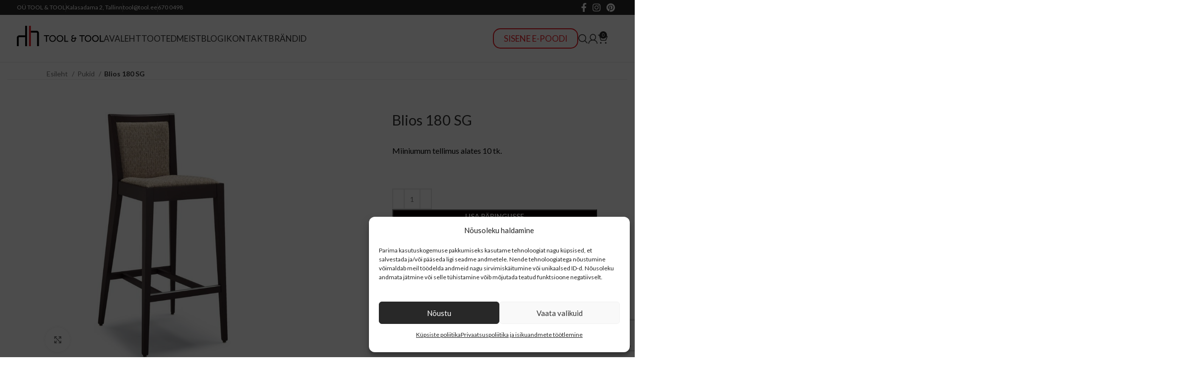

--- FILE ---
content_type: text/html; charset=utf-8
request_url: https://www.google.com/recaptcha/api2/anchor?ar=1&k=6LdJ7gwqAAAAAKe3Zesw79Q6XfXPXis0k62wwePu&co=aHR0cHM6Ly90b29sLmVlOjQ0Mw..&hl=en&v=N67nZn4AqZkNcbeMu4prBgzg&size=invisible&anchor-ms=20000&execute-ms=30000&cb=shnecugnmfjy
body_size: 48647
content:
<!DOCTYPE HTML><html dir="ltr" lang="en"><head><meta http-equiv="Content-Type" content="text/html; charset=UTF-8">
<meta http-equiv="X-UA-Compatible" content="IE=edge">
<title>reCAPTCHA</title>
<style type="text/css">
/* cyrillic-ext */
@font-face {
  font-family: 'Roboto';
  font-style: normal;
  font-weight: 400;
  font-stretch: 100%;
  src: url(//fonts.gstatic.com/s/roboto/v48/KFO7CnqEu92Fr1ME7kSn66aGLdTylUAMa3GUBHMdazTgWw.woff2) format('woff2');
  unicode-range: U+0460-052F, U+1C80-1C8A, U+20B4, U+2DE0-2DFF, U+A640-A69F, U+FE2E-FE2F;
}
/* cyrillic */
@font-face {
  font-family: 'Roboto';
  font-style: normal;
  font-weight: 400;
  font-stretch: 100%;
  src: url(//fonts.gstatic.com/s/roboto/v48/KFO7CnqEu92Fr1ME7kSn66aGLdTylUAMa3iUBHMdazTgWw.woff2) format('woff2');
  unicode-range: U+0301, U+0400-045F, U+0490-0491, U+04B0-04B1, U+2116;
}
/* greek-ext */
@font-face {
  font-family: 'Roboto';
  font-style: normal;
  font-weight: 400;
  font-stretch: 100%;
  src: url(//fonts.gstatic.com/s/roboto/v48/KFO7CnqEu92Fr1ME7kSn66aGLdTylUAMa3CUBHMdazTgWw.woff2) format('woff2');
  unicode-range: U+1F00-1FFF;
}
/* greek */
@font-face {
  font-family: 'Roboto';
  font-style: normal;
  font-weight: 400;
  font-stretch: 100%;
  src: url(//fonts.gstatic.com/s/roboto/v48/KFO7CnqEu92Fr1ME7kSn66aGLdTylUAMa3-UBHMdazTgWw.woff2) format('woff2');
  unicode-range: U+0370-0377, U+037A-037F, U+0384-038A, U+038C, U+038E-03A1, U+03A3-03FF;
}
/* math */
@font-face {
  font-family: 'Roboto';
  font-style: normal;
  font-weight: 400;
  font-stretch: 100%;
  src: url(//fonts.gstatic.com/s/roboto/v48/KFO7CnqEu92Fr1ME7kSn66aGLdTylUAMawCUBHMdazTgWw.woff2) format('woff2');
  unicode-range: U+0302-0303, U+0305, U+0307-0308, U+0310, U+0312, U+0315, U+031A, U+0326-0327, U+032C, U+032F-0330, U+0332-0333, U+0338, U+033A, U+0346, U+034D, U+0391-03A1, U+03A3-03A9, U+03B1-03C9, U+03D1, U+03D5-03D6, U+03F0-03F1, U+03F4-03F5, U+2016-2017, U+2034-2038, U+203C, U+2040, U+2043, U+2047, U+2050, U+2057, U+205F, U+2070-2071, U+2074-208E, U+2090-209C, U+20D0-20DC, U+20E1, U+20E5-20EF, U+2100-2112, U+2114-2115, U+2117-2121, U+2123-214F, U+2190, U+2192, U+2194-21AE, U+21B0-21E5, U+21F1-21F2, U+21F4-2211, U+2213-2214, U+2216-22FF, U+2308-230B, U+2310, U+2319, U+231C-2321, U+2336-237A, U+237C, U+2395, U+239B-23B7, U+23D0, U+23DC-23E1, U+2474-2475, U+25AF, U+25B3, U+25B7, U+25BD, U+25C1, U+25CA, U+25CC, U+25FB, U+266D-266F, U+27C0-27FF, U+2900-2AFF, U+2B0E-2B11, U+2B30-2B4C, U+2BFE, U+3030, U+FF5B, U+FF5D, U+1D400-1D7FF, U+1EE00-1EEFF;
}
/* symbols */
@font-face {
  font-family: 'Roboto';
  font-style: normal;
  font-weight: 400;
  font-stretch: 100%;
  src: url(//fonts.gstatic.com/s/roboto/v48/KFO7CnqEu92Fr1ME7kSn66aGLdTylUAMaxKUBHMdazTgWw.woff2) format('woff2');
  unicode-range: U+0001-000C, U+000E-001F, U+007F-009F, U+20DD-20E0, U+20E2-20E4, U+2150-218F, U+2190, U+2192, U+2194-2199, U+21AF, U+21E6-21F0, U+21F3, U+2218-2219, U+2299, U+22C4-22C6, U+2300-243F, U+2440-244A, U+2460-24FF, U+25A0-27BF, U+2800-28FF, U+2921-2922, U+2981, U+29BF, U+29EB, U+2B00-2BFF, U+4DC0-4DFF, U+FFF9-FFFB, U+10140-1018E, U+10190-1019C, U+101A0, U+101D0-101FD, U+102E0-102FB, U+10E60-10E7E, U+1D2C0-1D2D3, U+1D2E0-1D37F, U+1F000-1F0FF, U+1F100-1F1AD, U+1F1E6-1F1FF, U+1F30D-1F30F, U+1F315, U+1F31C, U+1F31E, U+1F320-1F32C, U+1F336, U+1F378, U+1F37D, U+1F382, U+1F393-1F39F, U+1F3A7-1F3A8, U+1F3AC-1F3AF, U+1F3C2, U+1F3C4-1F3C6, U+1F3CA-1F3CE, U+1F3D4-1F3E0, U+1F3ED, U+1F3F1-1F3F3, U+1F3F5-1F3F7, U+1F408, U+1F415, U+1F41F, U+1F426, U+1F43F, U+1F441-1F442, U+1F444, U+1F446-1F449, U+1F44C-1F44E, U+1F453, U+1F46A, U+1F47D, U+1F4A3, U+1F4B0, U+1F4B3, U+1F4B9, U+1F4BB, U+1F4BF, U+1F4C8-1F4CB, U+1F4D6, U+1F4DA, U+1F4DF, U+1F4E3-1F4E6, U+1F4EA-1F4ED, U+1F4F7, U+1F4F9-1F4FB, U+1F4FD-1F4FE, U+1F503, U+1F507-1F50B, U+1F50D, U+1F512-1F513, U+1F53E-1F54A, U+1F54F-1F5FA, U+1F610, U+1F650-1F67F, U+1F687, U+1F68D, U+1F691, U+1F694, U+1F698, U+1F6AD, U+1F6B2, U+1F6B9-1F6BA, U+1F6BC, U+1F6C6-1F6CF, U+1F6D3-1F6D7, U+1F6E0-1F6EA, U+1F6F0-1F6F3, U+1F6F7-1F6FC, U+1F700-1F7FF, U+1F800-1F80B, U+1F810-1F847, U+1F850-1F859, U+1F860-1F887, U+1F890-1F8AD, U+1F8B0-1F8BB, U+1F8C0-1F8C1, U+1F900-1F90B, U+1F93B, U+1F946, U+1F984, U+1F996, U+1F9E9, U+1FA00-1FA6F, U+1FA70-1FA7C, U+1FA80-1FA89, U+1FA8F-1FAC6, U+1FACE-1FADC, U+1FADF-1FAE9, U+1FAF0-1FAF8, U+1FB00-1FBFF;
}
/* vietnamese */
@font-face {
  font-family: 'Roboto';
  font-style: normal;
  font-weight: 400;
  font-stretch: 100%;
  src: url(//fonts.gstatic.com/s/roboto/v48/KFO7CnqEu92Fr1ME7kSn66aGLdTylUAMa3OUBHMdazTgWw.woff2) format('woff2');
  unicode-range: U+0102-0103, U+0110-0111, U+0128-0129, U+0168-0169, U+01A0-01A1, U+01AF-01B0, U+0300-0301, U+0303-0304, U+0308-0309, U+0323, U+0329, U+1EA0-1EF9, U+20AB;
}
/* latin-ext */
@font-face {
  font-family: 'Roboto';
  font-style: normal;
  font-weight: 400;
  font-stretch: 100%;
  src: url(//fonts.gstatic.com/s/roboto/v48/KFO7CnqEu92Fr1ME7kSn66aGLdTylUAMa3KUBHMdazTgWw.woff2) format('woff2');
  unicode-range: U+0100-02BA, U+02BD-02C5, U+02C7-02CC, U+02CE-02D7, U+02DD-02FF, U+0304, U+0308, U+0329, U+1D00-1DBF, U+1E00-1E9F, U+1EF2-1EFF, U+2020, U+20A0-20AB, U+20AD-20C0, U+2113, U+2C60-2C7F, U+A720-A7FF;
}
/* latin */
@font-face {
  font-family: 'Roboto';
  font-style: normal;
  font-weight: 400;
  font-stretch: 100%;
  src: url(//fonts.gstatic.com/s/roboto/v48/KFO7CnqEu92Fr1ME7kSn66aGLdTylUAMa3yUBHMdazQ.woff2) format('woff2');
  unicode-range: U+0000-00FF, U+0131, U+0152-0153, U+02BB-02BC, U+02C6, U+02DA, U+02DC, U+0304, U+0308, U+0329, U+2000-206F, U+20AC, U+2122, U+2191, U+2193, U+2212, U+2215, U+FEFF, U+FFFD;
}
/* cyrillic-ext */
@font-face {
  font-family: 'Roboto';
  font-style: normal;
  font-weight: 500;
  font-stretch: 100%;
  src: url(//fonts.gstatic.com/s/roboto/v48/KFO7CnqEu92Fr1ME7kSn66aGLdTylUAMa3GUBHMdazTgWw.woff2) format('woff2');
  unicode-range: U+0460-052F, U+1C80-1C8A, U+20B4, U+2DE0-2DFF, U+A640-A69F, U+FE2E-FE2F;
}
/* cyrillic */
@font-face {
  font-family: 'Roboto';
  font-style: normal;
  font-weight: 500;
  font-stretch: 100%;
  src: url(//fonts.gstatic.com/s/roboto/v48/KFO7CnqEu92Fr1ME7kSn66aGLdTylUAMa3iUBHMdazTgWw.woff2) format('woff2');
  unicode-range: U+0301, U+0400-045F, U+0490-0491, U+04B0-04B1, U+2116;
}
/* greek-ext */
@font-face {
  font-family: 'Roboto';
  font-style: normal;
  font-weight: 500;
  font-stretch: 100%;
  src: url(//fonts.gstatic.com/s/roboto/v48/KFO7CnqEu92Fr1ME7kSn66aGLdTylUAMa3CUBHMdazTgWw.woff2) format('woff2');
  unicode-range: U+1F00-1FFF;
}
/* greek */
@font-face {
  font-family: 'Roboto';
  font-style: normal;
  font-weight: 500;
  font-stretch: 100%;
  src: url(//fonts.gstatic.com/s/roboto/v48/KFO7CnqEu92Fr1ME7kSn66aGLdTylUAMa3-UBHMdazTgWw.woff2) format('woff2');
  unicode-range: U+0370-0377, U+037A-037F, U+0384-038A, U+038C, U+038E-03A1, U+03A3-03FF;
}
/* math */
@font-face {
  font-family: 'Roboto';
  font-style: normal;
  font-weight: 500;
  font-stretch: 100%;
  src: url(//fonts.gstatic.com/s/roboto/v48/KFO7CnqEu92Fr1ME7kSn66aGLdTylUAMawCUBHMdazTgWw.woff2) format('woff2');
  unicode-range: U+0302-0303, U+0305, U+0307-0308, U+0310, U+0312, U+0315, U+031A, U+0326-0327, U+032C, U+032F-0330, U+0332-0333, U+0338, U+033A, U+0346, U+034D, U+0391-03A1, U+03A3-03A9, U+03B1-03C9, U+03D1, U+03D5-03D6, U+03F0-03F1, U+03F4-03F5, U+2016-2017, U+2034-2038, U+203C, U+2040, U+2043, U+2047, U+2050, U+2057, U+205F, U+2070-2071, U+2074-208E, U+2090-209C, U+20D0-20DC, U+20E1, U+20E5-20EF, U+2100-2112, U+2114-2115, U+2117-2121, U+2123-214F, U+2190, U+2192, U+2194-21AE, U+21B0-21E5, U+21F1-21F2, U+21F4-2211, U+2213-2214, U+2216-22FF, U+2308-230B, U+2310, U+2319, U+231C-2321, U+2336-237A, U+237C, U+2395, U+239B-23B7, U+23D0, U+23DC-23E1, U+2474-2475, U+25AF, U+25B3, U+25B7, U+25BD, U+25C1, U+25CA, U+25CC, U+25FB, U+266D-266F, U+27C0-27FF, U+2900-2AFF, U+2B0E-2B11, U+2B30-2B4C, U+2BFE, U+3030, U+FF5B, U+FF5D, U+1D400-1D7FF, U+1EE00-1EEFF;
}
/* symbols */
@font-face {
  font-family: 'Roboto';
  font-style: normal;
  font-weight: 500;
  font-stretch: 100%;
  src: url(//fonts.gstatic.com/s/roboto/v48/KFO7CnqEu92Fr1ME7kSn66aGLdTylUAMaxKUBHMdazTgWw.woff2) format('woff2');
  unicode-range: U+0001-000C, U+000E-001F, U+007F-009F, U+20DD-20E0, U+20E2-20E4, U+2150-218F, U+2190, U+2192, U+2194-2199, U+21AF, U+21E6-21F0, U+21F3, U+2218-2219, U+2299, U+22C4-22C6, U+2300-243F, U+2440-244A, U+2460-24FF, U+25A0-27BF, U+2800-28FF, U+2921-2922, U+2981, U+29BF, U+29EB, U+2B00-2BFF, U+4DC0-4DFF, U+FFF9-FFFB, U+10140-1018E, U+10190-1019C, U+101A0, U+101D0-101FD, U+102E0-102FB, U+10E60-10E7E, U+1D2C0-1D2D3, U+1D2E0-1D37F, U+1F000-1F0FF, U+1F100-1F1AD, U+1F1E6-1F1FF, U+1F30D-1F30F, U+1F315, U+1F31C, U+1F31E, U+1F320-1F32C, U+1F336, U+1F378, U+1F37D, U+1F382, U+1F393-1F39F, U+1F3A7-1F3A8, U+1F3AC-1F3AF, U+1F3C2, U+1F3C4-1F3C6, U+1F3CA-1F3CE, U+1F3D4-1F3E0, U+1F3ED, U+1F3F1-1F3F3, U+1F3F5-1F3F7, U+1F408, U+1F415, U+1F41F, U+1F426, U+1F43F, U+1F441-1F442, U+1F444, U+1F446-1F449, U+1F44C-1F44E, U+1F453, U+1F46A, U+1F47D, U+1F4A3, U+1F4B0, U+1F4B3, U+1F4B9, U+1F4BB, U+1F4BF, U+1F4C8-1F4CB, U+1F4D6, U+1F4DA, U+1F4DF, U+1F4E3-1F4E6, U+1F4EA-1F4ED, U+1F4F7, U+1F4F9-1F4FB, U+1F4FD-1F4FE, U+1F503, U+1F507-1F50B, U+1F50D, U+1F512-1F513, U+1F53E-1F54A, U+1F54F-1F5FA, U+1F610, U+1F650-1F67F, U+1F687, U+1F68D, U+1F691, U+1F694, U+1F698, U+1F6AD, U+1F6B2, U+1F6B9-1F6BA, U+1F6BC, U+1F6C6-1F6CF, U+1F6D3-1F6D7, U+1F6E0-1F6EA, U+1F6F0-1F6F3, U+1F6F7-1F6FC, U+1F700-1F7FF, U+1F800-1F80B, U+1F810-1F847, U+1F850-1F859, U+1F860-1F887, U+1F890-1F8AD, U+1F8B0-1F8BB, U+1F8C0-1F8C1, U+1F900-1F90B, U+1F93B, U+1F946, U+1F984, U+1F996, U+1F9E9, U+1FA00-1FA6F, U+1FA70-1FA7C, U+1FA80-1FA89, U+1FA8F-1FAC6, U+1FACE-1FADC, U+1FADF-1FAE9, U+1FAF0-1FAF8, U+1FB00-1FBFF;
}
/* vietnamese */
@font-face {
  font-family: 'Roboto';
  font-style: normal;
  font-weight: 500;
  font-stretch: 100%;
  src: url(//fonts.gstatic.com/s/roboto/v48/KFO7CnqEu92Fr1ME7kSn66aGLdTylUAMa3OUBHMdazTgWw.woff2) format('woff2');
  unicode-range: U+0102-0103, U+0110-0111, U+0128-0129, U+0168-0169, U+01A0-01A1, U+01AF-01B0, U+0300-0301, U+0303-0304, U+0308-0309, U+0323, U+0329, U+1EA0-1EF9, U+20AB;
}
/* latin-ext */
@font-face {
  font-family: 'Roboto';
  font-style: normal;
  font-weight: 500;
  font-stretch: 100%;
  src: url(//fonts.gstatic.com/s/roboto/v48/KFO7CnqEu92Fr1ME7kSn66aGLdTylUAMa3KUBHMdazTgWw.woff2) format('woff2');
  unicode-range: U+0100-02BA, U+02BD-02C5, U+02C7-02CC, U+02CE-02D7, U+02DD-02FF, U+0304, U+0308, U+0329, U+1D00-1DBF, U+1E00-1E9F, U+1EF2-1EFF, U+2020, U+20A0-20AB, U+20AD-20C0, U+2113, U+2C60-2C7F, U+A720-A7FF;
}
/* latin */
@font-face {
  font-family: 'Roboto';
  font-style: normal;
  font-weight: 500;
  font-stretch: 100%;
  src: url(//fonts.gstatic.com/s/roboto/v48/KFO7CnqEu92Fr1ME7kSn66aGLdTylUAMa3yUBHMdazQ.woff2) format('woff2');
  unicode-range: U+0000-00FF, U+0131, U+0152-0153, U+02BB-02BC, U+02C6, U+02DA, U+02DC, U+0304, U+0308, U+0329, U+2000-206F, U+20AC, U+2122, U+2191, U+2193, U+2212, U+2215, U+FEFF, U+FFFD;
}
/* cyrillic-ext */
@font-face {
  font-family: 'Roboto';
  font-style: normal;
  font-weight: 900;
  font-stretch: 100%;
  src: url(//fonts.gstatic.com/s/roboto/v48/KFO7CnqEu92Fr1ME7kSn66aGLdTylUAMa3GUBHMdazTgWw.woff2) format('woff2');
  unicode-range: U+0460-052F, U+1C80-1C8A, U+20B4, U+2DE0-2DFF, U+A640-A69F, U+FE2E-FE2F;
}
/* cyrillic */
@font-face {
  font-family: 'Roboto';
  font-style: normal;
  font-weight: 900;
  font-stretch: 100%;
  src: url(//fonts.gstatic.com/s/roboto/v48/KFO7CnqEu92Fr1ME7kSn66aGLdTylUAMa3iUBHMdazTgWw.woff2) format('woff2');
  unicode-range: U+0301, U+0400-045F, U+0490-0491, U+04B0-04B1, U+2116;
}
/* greek-ext */
@font-face {
  font-family: 'Roboto';
  font-style: normal;
  font-weight: 900;
  font-stretch: 100%;
  src: url(//fonts.gstatic.com/s/roboto/v48/KFO7CnqEu92Fr1ME7kSn66aGLdTylUAMa3CUBHMdazTgWw.woff2) format('woff2');
  unicode-range: U+1F00-1FFF;
}
/* greek */
@font-face {
  font-family: 'Roboto';
  font-style: normal;
  font-weight: 900;
  font-stretch: 100%;
  src: url(//fonts.gstatic.com/s/roboto/v48/KFO7CnqEu92Fr1ME7kSn66aGLdTylUAMa3-UBHMdazTgWw.woff2) format('woff2');
  unicode-range: U+0370-0377, U+037A-037F, U+0384-038A, U+038C, U+038E-03A1, U+03A3-03FF;
}
/* math */
@font-face {
  font-family: 'Roboto';
  font-style: normal;
  font-weight: 900;
  font-stretch: 100%;
  src: url(//fonts.gstatic.com/s/roboto/v48/KFO7CnqEu92Fr1ME7kSn66aGLdTylUAMawCUBHMdazTgWw.woff2) format('woff2');
  unicode-range: U+0302-0303, U+0305, U+0307-0308, U+0310, U+0312, U+0315, U+031A, U+0326-0327, U+032C, U+032F-0330, U+0332-0333, U+0338, U+033A, U+0346, U+034D, U+0391-03A1, U+03A3-03A9, U+03B1-03C9, U+03D1, U+03D5-03D6, U+03F0-03F1, U+03F4-03F5, U+2016-2017, U+2034-2038, U+203C, U+2040, U+2043, U+2047, U+2050, U+2057, U+205F, U+2070-2071, U+2074-208E, U+2090-209C, U+20D0-20DC, U+20E1, U+20E5-20EF, U+2100-2112, U+2114-2115, U+2117-2121, U+2123-214F, U+2190, U+2192, U+2194-21AE, U+21B0-21E5, U+21F1-21F2, U+21F4-2211, U+2213-2214, U+2216-22FF, U+2308-230B, U+2310, U+2319, U+231C-2321, U+2336-237A, U+237C, U+2395, U+239B-23B7, U+23D0, U+23DC-23E1, U+2474-2475, U+25AF, U+25B3, U+25B7, U+25BD, U+25C1, U+25CA, U+25CC, U+25FB, U+266D-266F, U+27C0-27FF, U+2900-2AFF, U+2B0E-2B11, U+2B30-2B4C, U+2BFE, U+3030, U+FF5B, U+FF5D, U+1D400-1D7FF, U+1EE00-1EEFF;
}
/* symbols */
@font-face {
  font-family: 'Roboto';
  font-style: normal;
  font-weight: 900;
  font-stretch: 100%;
  src: url(//fonts.gstatic.com/s/roboto/v48/KFO7CnqEu92Fr1ME7kSn66aGLdTylUAMaxKUBHMdazTgWw.woff2) format('woff2');
  unicode-range: U+0001-000C, U+000E-001F, U+007F-009F, U+20DD-20E0, U+20E2-20E4, U+2150-218F, U+2190, U+2192, U+2194-2199, U+21AF, U+21E6-21F0, U+21F3, U+2218-2219, U+2299, U+22C4-22C6, U+2300-243F, U+2440-244A, U+2460-24FF, U+25A0-27BF, U+2800-28FF, U+2921-2922, U+2981, U+29BF, U+29EB, U+2B00-2BFF, U+4DC0-4DFF, U+FFF9-FFFB, U+10140-1018E, U+10190-1019C, U+101A0, U+101D0-101FD, U+102E0-102FB, U+10E60-10E7E, U+1D2C0-1D2D3, U+1D2E0-1D37F, U+1F000-1F0FF, U+1F100-1F1AD, U+1F1E6-1F1FF, U+1F30D-1F30F, U+1F315, U+1F31C, U+1F31E, U+1F320-1F32C, U+1F336, U+1F378, U+1F37D, U+1F382, U+1F393-1F39F, U+1F3A7-1F3A8, U+1F3AC-1F3AF, U+1F3C2, U+1F3C4-1F3C6, U+1F3CA-1F3CE, U+1F3D4-1F3E0, U+1F3ED, U+1F3F1-1F3F3, U+1F3F5-1F3F7, U+1F408, U+1F415, U+1F41F, U+1F426, U+1F43F, U+1F441-1F442, U+1F444, U+1F446-1F449, U+1F44C-1F44E, U+1F453, U+1F46A, U+1F47D, U+1F4A3, U+1F4B0, U+1F4B3, U+1F4B9, U+1F4BB, U+1F4BF, U+1F4C8-1F4CB, U+1F4D6, U+1F4DA, U+1F4DF, U+1F4E3-1F4E6, U+1F4EA-1F4ED, U+1F4F7, U+1F4F9-1F4FB, U+1F4FD-1F4FE, U+1F503, U+1F507-1F50B, U+1F50D, U+1F512-1F513, U+1F53E-1F54A, U+1F54F-1F5FA, U+1F610, U+1F650-1F67F, U+1F687, U+1F68D, U+1F691, U+1F694, U+1F698, U+1F6AD, U+1F6B2, U+1F6B9-1F6BA, U+1F6BC, U+1F6C6-1F6CF, U+1F6D3-1F6D7, U+1F6E0-1F6EA, U+1F6F0-1F6F3, U+1F6F7-1F6FC, U+1F700-1F7FF, U+1F800-1F80B, U+1F810-1F847, U+1F850-1F859, U+1F860-1F887, U+1F890-1F8AD, U+1F8B0-1F8BB, U+1F8C0-1F8C1, U+1F900-1F90B, U+1F93B, U+1F946, U+1F984, U+1F996, U+1F9E9, U+1FA00-1FA6F, U+1FA70-1FA7C, U+1FA80-1FA89, U+1FA8F-1FAC6, U+1FACE-1FADC, U+1FADF-1FAE9, U+1FAF0-1FAF8, U+1FB00-1FBFF;
}
/* vietnamese */
@font-face {
  font-family: 'Roboto';
  font-style: normal;
  font-weight: 900;
  font-stretch: 100%;
  src: url(//fonts.gstatic.com/s/roboto/v48/KFO7CnqEu92Fr1ME7kSn66aGLdTylUAMa3OUBHMdazTgWw.woff2) format('woff2');
  unicode-range: U+0102-0103, U+0110-0111, U+0128-0129, U+0168-0169, U+01A0-01A1, U+01AF-01B0, U+0300-0301, U+0303-0304, U+0308-0309, U+0323, U+0329, U+1EA0-1EF9, U+20AB;
}
/* latin-ext */
@font-face {
  font-family: 'Roboto';
  font-style: normal;
  font-weight: 900;
  font-stretch: 100%;
  src: url(//fonts.gstatic.com/s/roboto/v48/KFO7CnqEu92Fr1ME7kSn66aGLdTylUAMa3KUBHMdazTgWw.woff2) format('woff2');
  unicode-range: U+0100-02BA, U+02BD-02C5, U+02C7-02CC, U+02CE-02D7, U+02DD-02FF, U+0304, U+0308, U+0329, U+1D00-1DBF, U+1E00-1E9F, U+1EF2-1EFF, U+2020, U+20A0-20AB, U+20AD-20C0, U+2113, U+2C60-2C7F, U+A720-A7FF;
}
/* latin */
@font-face {
  font-family: 'Roboto';
  font-style: normal;
  font-weight: 900;
  font-stretch: 100%;
  src: url(//fonts.gstatic.com/s/roboto/v48/KFO7CnqEu92Fr1ME7kSn66aGLdTylUAMa3yUBHMdazQ.woff2) format('woff2');
  unicode-range: U+0000-00FF, U+0131, U+0152-0153, U+02BB-02BC, U+02C6, U+02DA, U+02DC, U+0304, U+0308, U+0329, U+2000-206F, U+20AC, U+2122, U+2191, U+2193, U+2212, U+2215, U+FEFF, U+FFFD;
}

</style>
<link rel="stylesheet" type="text/css" href="https://www.gstatic.com/recaptcha/releases/N67nZn4AqZkNcbeMu4prBgzg/styles__ltr.css">
<script nonce="3WYkHgjFJISXBnbJ-si8CA" type="text/javascript">window['__recaptcha_api'] = 'https://www.google.com/recaptcha/api2/';</script>
<script type="text/javascript" src="https://www.gstatic.com/recaptcha/releases/N67nZn4AqZkNcbeMu4prBgzg/recaptcha__en.js" nonce="3WYkHgjFJISXBnbJ-si8CA">
      
    </script></head>
<body><div id="rc-anchor-alert" class="rc-anchor-alert"></div>
<input type="hidden" id="recaptcha-token" value="[base64]">
<script type="text/javascript" nonce="3WYkHgjFJISXBnbJ-si8CA">
      recaptcha.anchor.Main.init("[\x22ainput\x22,[\x22bgdata\x22,\x22\x22,\[base64]/[base64]/[base64]/[base64]/[base64]/[base64]/YihPLDAsW0wsMzZdKTooTy5YLnB1c2goTy5aLnNsaWNlKCkpLE8uWls3Nl09dm9pZCAwLFUoNzYsTyxxKSl9LGM9ZnVuY3Rpb24oTyxxKXtxLlk9KChxLlk/[base64]/[base64]/Wi52KCk6Wi5OLHItWi5OKSxJPj4xNCk+MCxaKS5oJiYoWi5oXj0oWi5sKzE+PjIpKihJPDwyKSksWikubCsxPj4yIT0wfHxaLnUseCl8fHUpWi5pPTAsWi5OPXI7aWYoIXUpcmV0dXJuIGZhbHNlO2lmKFouRz5aLkgmJihaLkg9Wi5HKSxyLVouRjxaLkctKE8/MjU1OnE/NToyKSlyZXR1cm4gZmFsc2U7cmV0dXJuIShaLlU9KCgoTz1sKHE/[base64]/[base64]/[base64]/[base64]/[base64]\\u003d\x22,\[base64]\\u003d\\u003d\x22,\x22QylxwrFaw5NUAsKRTMKAdSMIIAHDu8KYZhklwo8Rw6VgAsORXmYiwonDowdOw7vCtVxKwq/CpMK0ahNSWlMCKw4LwpzDpMOAwpJYwrzDnWLDn8KsC8KjNl3DscKQZMKewpDCvAPCocO0d8KoQkPCnSDDpMONADPClCnDh8KJW8KNA0shXVhXKEvCpMKTw5sQwpFiMAJPw6fCj8Knw4jDs8K+w7/CpjEtGsOlIQnDpghZw4/[base64]/Cm2RMLWNNH8OAQyvCn8OqwoHDjhAZEMOddyTCvRTDr8KxPWZVwqR1OU7CpWQ9w4vDggjDg8KqYTvCpMO7w74iEMOPBcOibFPCjiMAwrvDlAfCrcK1w7PDkMKoHW1/[base64]/DqcKfKUVFecOJOMKNwq/Cgj/ChDo/KnNDwqfChUXDtFbDnX5LBQVAw4jCu1HDocOjw7oxw5pwX2d6w70WDW15IMORw50Gw7EBw6N/wr7DvMKbw6fDugbDsCnDrMKWZHFxXnLCusO4wr/CunbDhzNcXQLDj8O7YsOiw7JsecKQw6vDoMKLPsKrcMOmwoo2w4xiw4NcwqPChHHCllo2XsKRw5NYw5gJJFh/wpwswovDiMK+w6PDl2t6bMKnw63CqWFzwr7Do8O5ccOBUnXClBXDjCvCmcKxTk/DnMOyaMORw49/[base64]/T8OwwrAVPsKkwo7DlcKIwrHDqhMaw4Z9SlRbGsONw7bDpFMzU8KWwobCpnVKPz3CtB4aeMOJOcKwFhHDocOYQcKVwr49wqrDtR3DhTBoPFRhdVLDpcOcOGPDgMOhIcK/JUF1a8Kjw5BEaMKvw4N6w5DCpRvCqcKxS2vCsA/Dk2TDnsKAw6FZWcKTwonDu8OSHsOfw5fDo8OMwrBdwq/[base64]/DiVdWEsKjQsOHD3hwGsOvIcO4wp4BK8OTX3rDusKTw5XDmcKXamnCvXYOU8KJDnTDkcKJw6Mdw7FvDRQBS8KQP8Ksw6vCh8OLw7TCj8OUwo7CiHbDicK+w6dAMGPCiFPCmcKBcsOuw4zDqXkCw4XDsjhPwprDvFjDoikfXsOvwqorw6txw7/ChcOpwpDCmSp/cwLDn8OkeGFgecKJw4sREyvCtsO/wrjCsDVYw6h2QXgYw5giw4bCp8KCwpMBwpbCncOHw69rwqosw4kcNE3DuklQFBoewpALWSxVHsK0w6PDsi92dWwcwqLDgMKkJgErPlMEwrXCgcKMw6vCq8O6wq0Gw6XDrcOEwpVQc8KBw57DosKowqPCjl5kw7vCm8KdXMOYM8KAw7/[base64]/[base64]/DpsKcAsOiw5tQP8OdYkjCmsKKYWJHHcO9FBjCosOmADrClcKrwqzDksKiW8O8b8OePndeNg7DlMKTABXCq8Klw4HCqcKrfSzCri8tJ8K1PkzCp8O/[base64]/[base64]/DvcKbw7bDmcKUHMKzByfDgcKZUQsCKMO0VmXDssKDJsOLQyFiCMKVW1Eqw6fDhxs+fMKbw5IUw53Ct8KJwp/CkcK+wp/[base64]/DvsK3FzPDkMKEHcOPFmDDiWDDukRvwr9xw6RwwrvCrkzDnsKMc2PCmsOJHHDDoSfCjlAkw5HDoSA+wp4nw5bCkVsNwoctdsKnKsKGwoXDtBUfw6TCnsOrU8O5wrldwqUgwp3CggQOeXHCo2/CrMKPw7fCkxjDjFg1ZSwjC8Kwwo1Kwp7DucKdwqjDvRPCiwEIwp8jXsOhwr3DjcKVwp3Ciz08w4FAFcK9w7TCqsO/TW40wrMBMsOUVMKQw54FNBLDtkNCw7XCrsKKX0QWfWPCm8ONEsO3wovCiMK/JcObwpoIPcOhJzDCrnrCr8KMYMOQwoDCscOZwp01YD8ewrtbeyjCkcOuw6d4fgzDiBrDr8K4wolGBT0Nw4nDphgswrFjBTPCn8KWwpjCklQSw6VJwo/DvzHCrFg9w6TDhQDDlsK4wqExYMKLwonDhE/CpWfDgcKAwr8pUF4Ww5wDwrVPasOvGsOKw6XDtlnCvGXCocOcQQYyKMKkw67CtMKhwo3DgMKvJG8YbSjDsAPDrsKWaHcMXcKuT8O8w53DtMKOMMKdw5s/T8KOwq9rKsOHwr3Dqx5/[base64]/CrQkVw7peXwLCgsKLw5LChR7DksOhwq0KwrAWKAzCkil8LnjCulvDp8KbCcO0cMK/[base64]/wpzCnATCksKxMMKiw7TCvE3Ch8KUw78Uw53DtmJLfidWaMKfwoozwrTCnMKGUsOSwozCocKdwrnCm8OkNygCAsKKFcOjKls3EkbDsR5GwphKT1zDrsKIMcOIcsKGwqUowoDCvnpxw5LClcKiRMOUKCbDlMKGwrpQXyDCvsKBT2RXwrooRcKcw5wTw63DmA/DlgDDmUTDhMOJYcKIwpnDmHvDi8K1wpfClF9/LcODecKVw7/Dgw/DmcK/fMKVw7fCpcKXB1FzwrzCi0XDsjjCtEA+RcK/X2RvHcKawoHCpsKrWXrDuxvDjCnDtsKlw71pwoZgTcO3w5zDicO5wq0LwoFZA8OkDmg/[base64]/CmMO3TsONwqDCmcKvw71Uwok0wol/[base64]/DjkXCozEpPhLDhsOKwqtMwpfCvsKff0zCnTt5aVnDgMKNw4HDoFDCpcKGFxnDocKRMXp/w5gTw6nDscKUZ3vCrcOxFgInWsKCER7DgQfDisOGE3/CnGIsK8KNwofDm8OnVsKIwpzCryBJw6BdwolXTj3Dk8OdcMKYwr11YxVCKGhvLsKnWxUYZHzDphtNQRkkwqLDrifCqsKGwo/DlMOow5oSJATCiMKEw68qRD7DtsOrXQ1/wrMGYVdgNMOrw47Cq8KIw5sQw7wPTS7Ctm5XPMKgw5NCQ8KCw7QcwqJXQcKVwqIHJQQcw51IasK/w6g0wpXCusKsPEnDhcKWZA0dw4sEw59qXzTCksOVP2zDrldJS284fD9LwpRGZGfDrhvDtcO2FA1pDMK4J8KCwqdKbAvDjnrCtXwww50WT3/CgcO0wprDoTTDo8OaYsOCw5sgGhtPHzvDrxBiwpPDj8OSIBnDsMKiMQtIDMOdw7HDmsK5w7DChSDCh8OrAWrCq8KTw6g9wqfCvzPCn8O5AcOgwowWOncUwqXCqxJESzrDiA4RUAYcw4oAw6rCj8ORw4MiKhEFCTY/[base64]/DrsKEE8K8XMKwccKew4bCj3vDjMKuC8O9Mx7DhTrCpMOGw7/CryhKX8ORwohfYHFBVUPCtXIRaMKiw756wqIAR2zDnGHCo0IKwo9Hw7fDhcORwo7Dj8OoPQRzwrUYdMK0b08dKVnCknhjahJ0wrAcd2JAWVZbQlhQJm8Xw7VAOlvCtsOAdcOkwqXDkx3DssOjQMODfHMkwq3DucKYZD0ywqEsS8K/w7XCjS/Dh8KKUyDDkMKZw7LDjsOhw4MywrjCgsOfdURIw4bCiUjDgAPDpkkaSSY7YQcuwprCpMK2wq4Aw4LDsMKiT0fCvsKzHTLDqEjDiizDrTtNw6M3wrHCmj9Fw7/CgBZlElLCmQgYc3HDrQMDw5zCtMOKLcOSwo7ClsKeMsKuf8K5w6R9w4VKwoPCrAXChwY/wonCmAlqwrrClw3DmMOkGcOXe3tIIMOqBBdfwoPCmsO6w65FW8KCA3TCjh/[base64]/w7F5RTpVBcORQDU7AsKjUm8Bw7jCqQMkGUpEKMKiw4Y5YlTDvcOtTMOGwp7Dij8wNsO3w64xV8ORGAQJwoFyT2/Dh8OgacO9wrrDulTDphsCw6ZvXcKSwrPCgmVEXMOewpBzCMOQwrdHw6jCisOfOinCicK5XUHDsDUyw6wxE8K2cMO/[base64]/wrXDkGklwqo2H8OPWlTDhjFMw6luLkluwojCsXMJdsKfRMOtccKSCcKYSkPCiQrDgcKfQ8KGOAfChS7Dn8KrM8OTw7peYcK0DsOOwoLDp8KjwpszQMKTwqzDiRDDgcOWwqPDisKzGlk3Ml7DkmPDoXkVJ8OXKCPCrsOyw4I7P1oYw53CgsOzYBrCoyFFw6/[base64]/DqMOkF2nCkAbDpsOwAMKwC8KsTsO1woDCsl4iwpYowr3DvC7DhsOhFMONwo3Dp8Ovw4AmwrxYw6IXBjLCmMKOBsOdGcKJRSPCnlnDi8K5w7fDnWQfwq9zw53DisOgwohcw7LCn8KSYMO2bMO6J8OYfWvDrwAkw5PDjU13exLCtcOmdGl/FMOhKsOxw5xnfSjDisKkFcKEUDPDqwbDlMK1w6DDp1VZwpZ/[base64]/w4XCjCnChSARN8OUV8O+UsOSw53Cg8OedTXCuXJ9Fx7DkcOPDcObD2cPdsO8EWzDs8KDJ8K2wrPDtcKzPsKMw6vCo0LDryvCvFnCpsKOw4LDqMKeYGIwEGR/[base64]/[base64]/Cu0DDgMOvTsOkMjYNwoBKwq7Ch2fDpkszOcK3LkzCqn4jwogZI0fDpSfChBHCpXvDqsOkw5rDp8OwwpTDoD3CjnvClcOgw7RBIMK9woAuw6HChRBDwqxaWBPDhALDrsKxwosTFV7DtyPDtMKgb3fCo10OcwAkwoE/GsK6w6zCoMOpecKPIT5GQ1kjwoRkw7vCvMOrCnNGf8K4w4I9w7J2aksRXFnCrMKIQixMUTjDnMK0w4TDlWnDu8KiehtbWi7DssO7LULCv8Oyw4bDiTvDsCIAfsKpw65bw6TDvz4AwoTDmBJBdMO8w4tZw5hBw4tTOMKAccKiXMOhIcKYwqgFwpsHwpFTRsK/FMK/VcOEw4HClsOzwpLDvhhyw5LDsUEUJMOtVcKebsKCTMK1FDR9BMOuw4zDjMK+wr7Cn8KDaGtLcMKuUnxSwqXCpsKuwqPDn8KfB8OKHltWU1Yfcnl+CcOvUcOGw4PCm8OVwpYYw4rCp8Oow55/PsOWKMO/[base64]/CjWHCt0DCl2grd8KMVsKawp3Cm8KOwovDuVjDgmXDshPDhcO/w7ReKS3DoWHCm0rDssORKMKpw4dowqVzX8KdalJyw4F4X1pIwp7Ch8O7G8K/FQ3DpWPChMONwrLDjAVlwp/DgkXDsl4yNwrDh1ktfR3DlcORDsOcw4wPw5gZwqEsYylUDWXCk8OPw4jCu3hGw73CrD7DkSHDv8K+w4INJ3AMUcKSw4bCgcK+Q8Oqwo5jwrAKw4JUHcKywq1yw5kFwrVUJsORMg8mRcKiw6YXwqXDocOywoIuw67DoAnDrQDCmMOSHllPDMO/c8KWJ0gOw5Rawox3w7YXwqoiwoLCtDPDmsO/KsKUw7Ziw6PCo8K/UcK/w7rDj0pyFQbDly3CqMKhL8KWCsOWBD9ow7c/w5XCkUdGwoDCo2VHdMKma2jCncKzC8OISydBOMKawoQIw4UDwqXDvkbDngI5w5k2bAfCvcOjw5TCsMKBwocqNgEBw6VewrLDjcO5w7UPwrwVwrXChHkYw69Vw51Ew6c5w71Fw67CqMOgHmTCkXdqw7RTUAVtwr/Cr8KSHcK+F0vDjsKjQMKGwoXDpsOED8Kcw6rCjsOXw7JEw58QMMKCw6Msw7crR0pWQ3F2I8KxcUfDnMKZX8O+Y8OFw6RUw5lfV190cMKNw5HDnj0dDsK8w5fClcOYwqvDuCkewp/CvW4Ww71uw51AwqjDr8O0wrJwRcKzPw8qVRvCqQlAw6VhDAdCw7nClMKpw7DCsmYWw4rDv8OkNj/Dn8OWw53DqsODwqnDrVzDhMK7bMOwDcOiwpzCh8K+w4bCq8Oww6fCgsOJw4JcJCVBwpbDnkfDtwd0aMKOWcKewpTCisOAw7gzwpzDgcK7w7ItdwEQJBNUwr1tw4DDvcOCecOVGA3CksKAw4PDn8OcEsOoUcOdHMKdecKgVibDvgbCgCDDkFbDg8OxBU/[base64]/wq9qw5lDdcK7wrLDu8OvHMODLiInwq7CgMOswrc7a8OXwrJxwofDtyZSdMOmWA/DpsOUdSzDrGfCuFjCr8Opwo/[base64]/dMOsEywbw6/DpsOcezrCusOyVHLDlEcZwqt1wqBxwrQHwptpwrMnYG7Dn0nDvcOrKWMVGDDCnMKsw7MUE0DCr8OHdR/CkRnCg8KRacKTCMKzQsOpw4pJwrvDkU3CoDXDhjMPw7XCj8K6fwhKw4QtV8OvasKRw6d1L8KxIHsVHXQHwqNzDVrCigLChsOETBXDu8OTwpbDp8KUCTAYwpbCkcO1w5bCq3/ChwZeQiwwK8O1I8KjNMOYf8KwwpwUwqLCjMO1GsK5fAXDqjQfwoMoU8K0wrLCrcK4wqcVwrBTNkvCsVvCoirDpGjChl5/[base64]/[base64]/cD/Dmy52wpBAJ8OZfhsONW3DlXUew699woHCtRDDsWNVwpFAAzHDrnPCocOTwotban7DrMKqwqDCpMOfw7IKX8OaUDnDj8KUMw5iw7M/[base64]/[base64]/[base64]/w4Ned8OPNyjDpxrDiAkfNMKawrEtw47DnDVuw5k1fsKWw5HCrsKCJhLDuGt2wonCtGFAwpVqZnvDvDnDmcKuw7TCgiTCog7DjytQK8KjwrLCvsOCw7LCpg8+w73DosKWKnrCjsOew5jDscOpbEsjwrTCuDQPF1EDw7HDu8Owwq3Dr1hIGmfDuEXDisKfJMKiH2N5w6/[base64]/wqXDskvCvEk7f2AQwpnCtjU5wrxeI8KrwqJWYsOgLQV0XFo3dMKDwr3Chg8APMKNwqpWGcOgO8KUw5PCgFUpwozCtsK3w5dOw48xX8ONw5bCswfCnsKWwrbDlMOVfMK9UDTDgQzCgSfDqMKzwp/CrcKhw6JLwqY7wqzDk1XCnMOWwpLCh1zDgMKUPkwewrMKw6BzScOqwqEJf8OJw6LCki7Cj2HDgQB6wpBQwpjCvifDhcKKK8OPwq7ClMKSw6BEEkfCkSRqw5x/w456w5k2w4ZfesKwARvDrsOwwpzCq8O5Q3YXw6RbSnEFw5LDoFHDgUstR8KIOV3DpijDvcKYw4zCqlVJwp/DvMKsw60FPMKMwovDuE/[base64]/FgJVbMK1wr9qaDZqwqBha8KJw43CvcO2XSXCjMOFHMKyZcKBXW0Uwo/CtcKSbmrCl8KjF0bCkMKeYcKWwoYIfCPDgMKFwo/[base64]/[base64]/[base64]/woN0JcOfUB3DqsOywrnCrsOmwpnDmHgqw53DqRsjwrImAwXCocO/[base64]/CrljDlV09AcKhLsKMwqrCgEHDjnzDkMOCYR7DlcKLPMOFwpXDpMKtVcOlI8KNw4MENHYLw4nDiFfDr8K/[base64]/[base64]/w5AuZsKddcKSw57CqMK4fzNqLXPDocOoc8KDFlEQVnbDh8O7M0p/[base64]/Do0PDj1l3KANrw5phHyp6wqskLsOWW8Khwo3DlEPDncKQwp/DncK+wrBeVi3CpGwwwq0cF8OGwp3CkFxWKULCo8KWE8OuJgoMw5zCkV/Cu0VuwptCw5jCucKAU3NVN1IXTsOTWcKqVMOBw4DDlcOLwpxGwrorDRfCs8KZfHUow7jDo8OVEAAyGMKnKHDDvnsqwqYsCsOzw44cwpdZM1R/LSthw7MrAMOLwqnDjCIQTgnCkMKiRVfCtcOrw5tgYxRJNlDDjCjCisKyw5rDhcKgSMOyw6okw43CucKxH8O1XsOtJ0NCw7l+fcOfwqxFw5nCjhHClMKuI8OEwrXCsjvDiTnCuMOcaURrwpQkXxzCpWjDqRbCgsKmLjcwwrjDvmXDrsOpw4PDlcOKHn48KMOMwpDCon/Dn8KpPDp6w5BTw57DuWPDoRVBJ8Okw6fCmMOuPkbCg8OGQjLDi8OsQyDCrcOUf0vDjmkKb8KWXMKUw4LDkMKkw57CnG/DtcK/[base64]/[base64]/[base64]/[base64]/w7nCvMOVbsOWw4BNZzxqw4YwGE8HFiQMQsOAE0LCpsOKTiRfwqsfw5/CnsKxF8KMMQjCjQoSw7Y3Ji3CklgBBcKJwrHDjDTCpGd0B8OsNlAswpHDkV5Zw7krQsKowr3CocOBDMOmw6/Co3rDuGh4w4dlwoHDicO0wpZJEsKEw53DnMKIw4kTPcKrVsKmE3TClgTCg8K7w5RoTcOVE8K2w50qKcKdw4jChkUiw4PDnTrDjStcFwd/woozIMKSw4nDuEjDucK2wpfCgzYfW8KAU8KSSy3DhR3Ds0MsBg3Dp3xBaMO3UATDicOSwrN1S3TDilTCkHXCo8OSG8KKFsKmw4fDlcOyw7YoEWhAwp3CkMO1AsOVLiQnw7JZw4XChg9Cw4/Dh8KXwrzCmsOGw6kMJ0JpO8OlU8Krw5rCgcKSDDDDqsKTw5tFU8K9wpsfw5hnw4zCucO9LMK0Km9bK8KbUxrCucKkAFkjwrAnwq5EeMOvccOUOCpWwqQFw77CncODbnbCh8OswrLDp3V7BcKcfjc9ZsOeEx7Dk8KjJcKwYMK8AWzCqhLDtcKGQVgccypww7VgfSxww6/[base64]/[base64]/Dk8OzXlJVwrlFwp3Ct3TCngrCqxrCo8O5wrbDssKADsOVw51qKcONwpVIwrBNS8OlAXPDiDApw5vDs8KFw67DsWXCiwjCmxNPFsOJZcOgJx7DlsONw6NAw44BCBrCviDCjcKowpXCiMKqw6LDo8KBwpLDhXLCjh5YKyXCkABuw6/[base64]/DiyMsXcKgw5ofwoJmw7V5w5FpwqHDhQBKWMK1JsOywoIXwrrDpsORKsK8WCbDr8K/w7nCtMKPwq8SBMKEw5LDoz4cNcKEwrIAdEhTV8O2wqdNMzJewpE8woA0w57Cv8KPw6Flw4dRw7vCtgJVfsKVw7zCi8KLw5DDnSTCj8KyEWQFw4AjGsKuw7B3AF3Ck0HClUYBwrHCoDzCpUvClsKOW8O1wrxewrfCi27CvmHCucK5JC/CusOTZsKaw53DpnhsOl/Cg8OXb3zCv28mw43Du8K1X03CgMOFwqQ4wpEDMMKZBcKuX1/DnnLDjhkuw5tCQGTCpsKxw7/[base64]/CpcOVecOowo5vYMOMw5oyw6PDicOAw64Dw4s2wpMmesK8w4MrKHzDuAhwwq4iw5/CqsOYHxUVXsOhTTzDqVTCvRx4JS4Zw49HwrTDmTXDog/CikJ7w5LDrlDDhmxHwrAQwp3CiTHDv8K0w7MhL0kDEsKDw57CocOGw4TDo8O0wqbCmEcLd8OIw6RbwonDicKLNm1ew7jDlAoBS8K4wrjCm8O5PMOZwoxjL8OfLsKBdWV3wpQbJMOYw5vDri/CisOlWTYjPzgXw5vDhhATwoLDtB1wd8K/wqtYasOtw5nDklPDi8KCwpvDjkJPEATDkcOsHX/Dg2JjBCbCn8Kkwq/[base64]/XMOKwpbCk1LCl8KwcVDCmcOUwqYGIgjCvsO5JMO1D8OEw5/CucKyPTfCj07CkMK5w7sdw4RBw6VyUH8FE0R0wrDCnEPDskF3UGh4w4ojXSMtAMO4Z3xMw64TEyUkwoUsd8K9dsKvVgDDpTrDvsKMw6XDsmfCv8OUPRV0BmfCl8KKwqrDncKjB8OjL8OPwqrCgx7DucK8LGTCu8K+I8KvwqDCmMO1ehnDng3DhGLCosO2TsO0dMO/dsOrwq8FJcOrwr/Cr8OadxDCnAwPwqnColECwqp0w6PDp8KSw4oRLsO0wrHDuE/CtELCgcKCfFldaMKrw5fDtcKaD3RDw47DicKxw4NmPcOYw4fDukpww5LDm00awrLDlBIawpFRJcKUwpkIw75peMOPZD/[base64]/CsMK4wr9kFS9Vwo7CgklFw7LClsKsLsOBw7RPwo1swpkOwpVMwqjDsGLClGjDpTfDiBXCtzJXMcOZOcOQQFnDrTDDoB0sPcK2wrTCosKkw7I5QcOLJcKewpbCmMK3AEvDkcOawoBxw452w7jCnsK2dW7Cj8O7AsKyw7XDh8KgwoIlw6EPWA3Cg8KcRUzDmw/DtEloXEpJIMOIw6fClhJ5OlnCu8KWPsOVOMOJKzgoUB4wAAfCkWTDkcKHwo/CqMK5wo5Pw4PDsQrCoQLCnx/CjMOMw4DDjcOBwr4wwowBJjVxcVRKw7nDukHDpQzCkiTCvcK+OyFlfGlpwpgHwpJUScKEw4d+Y2HChMK+w43CjsKkRMOzUsKuw5PCuMKrwp3ClhHCkMOsw7/DiMKsK1I2wrbCjsObwr3DgAxbw6/CmcK1w4PClmcgw48fc8KXZ2HDv8Khw51/GMObegXDuW1xeUlNXsOXw6pOcVDDjyzCkHtoIm05eG/DnsKzwpvCv2HDlS8oWFxnwqYnPkofwpXCmMKnwq1Ow5xvw5TDt8Onwpguw7pBwpPDlRLDqTjCjMKmwoHDnBPCqGDDtsO/wpUCwoFnwqMEBsKOwr/CszcgZ8Oxw75aeMK8GsOvYMO9LFVyNMKZL8ODakomY19yw6hkw63DnXAAS8KrX0ILwp5zOFvCrQrDlMO6w6ICwp/CtMK2w4XDo1TDnmgDwponMMO7w6Flw5nDmsKcJ8KPw4PDpWALw78LFMKhw649fmUQw63DgcKqAsOfwoU3QCfCqsOBZsKtw6bCk8Okw69aJcOKwq/CuMKpdcK8fz/DmcOowqfCiBfDvzbClsKBwo3CtsOPWcOyw5fCpcKBfEPCmkzDkwnDu8OVwq9AwrvDkQouw7xnwrV0P8KnwpTDri/[base64]/wptBwoMcw5VqwokeJUPDlnLDqcKDIcKCw6A9c8OuwozCg8OCwqwBwrwQHj4uw4LDi8OJBT5zEAzCh8K7wro7w5NuVHsbw5DCgcOvwonClWTDr8Oswp0PCMOBAlZwNwVcw6vDrm/CrMO+XsOmwqIUw4ZYw4dYTS7CuHwqf0JeImbCkSjCocOgwpodw5nCuMKRZcOVw5puw6vCiEHDoSvCky42Gy1EP8O5aklCwoTDrGJkHcKXw6tkHRvDuCR1wpUww7I1cBfDhxJxw77DjMKfw4FSDcK8wpwvfmfCkjMZewNXworCjMOlaEczwo/DlMOtwrrCu8KlGMKFw6PCgsOVw5J+w5/CusO+w4FoworCnsOHw4bDtBpqw77CtBDDpMKOA0fCtV7DvBHCjiZwC8KsDQvDvwh1w7hrw4Mjw5HDqXtNwqdnwqzCgMKjw6RGw4fDicK2DCtWCMKpe8OrNcKPwr3CvW/CuwzCpQc7wo/CgHTDgGU3RMKow5TCncKlwr3CgsORw5jDtsO3csKFw7bClg3DvWnCrcOKacOwasKOI1NJw6jDkTTDncO2NsK+dMKDZnMze8OQX8OmYTDDjgh1R8Kvw7vDncOZw5PCmW8nw44rw6Qhw75Bwp/CmCTDkh1Qw47DoifDn8O2WjwYw5sYw4gEwrIQM8K0wqkrMcKPwrLDhMKNAcKkfwhnw6/[base64]/[base64]/CgkwQEsOlQG7Dj8O8w4nCkQ3ClnDCqsObw5zDpE4VYcOtHCTCvmnDhcOuw7sywqzDqsO2wpsINSrDtHsCwo4kScKgciZidsKMwqRaH8O6wr7Du8KQDHnCvMK9w6/[base64]/w63CtMOSb08ewrsLw7/[base64]/w4oPw7/Cg8Kgwr56w7HDkMO6w5fDuEBqURIWVnZpBjDCncO9w6PCqcO+SBZYKDPCjcKaKER2w6YTZmFfw5wFUDRaCMKlw7nCsCEPcMO0RsOGZcO8w7Zmw7LDuQ0rwpjDsMK8ZcOVKMK3eMK8wrcyRGPDgGPDkcOkB8OzEVjDkBQPdwF/wpJzwrfDksOiwrh1X8Ojw6tfw7/CglVNwrPDgXfDm8O5J1pnwoJ4Cx5ww7zCi1XDtsKBJMKhfy4pJcOwwrPCgjfCrsKKRcK4wqHCgVHDhwl7ccKnJn/[base64]/Cg8KxDhlDNzkNdnvCi8KHwoQHw5XCtcKSwpglPCk3AUAYZ8ObIMOow4FRUcK3w6IKwoZTw7vCgyrDgBTCqsKCSWYEw6XCjydYw7LDtcKxw7cOw5ZxF8O/wqIIBMK2w5ofw5jDqsKSQMK2w6nCgsOMYMKBOMO4d8KyLnTCrDTDuWdWwqDCqG5eAkPDvsODd8OswpZjwrw0XsOZwo3Dj8KnTyfCrw1Bw5PDrGrDhR8sw7dcw7jCpgw5bSZlw5TDhWUSwpfDsMKXwoE/wr1KwpPChcK2cncaIivCmHoNRcKELsOWQw/CicO8QlIlw6DDncOTwqnDgnjDh8KPfl4IwoROwp3CokLCr8OXw7XCm8KXw7zDiMKkwrdKS8KaEXZ5wp8IUXp3w5s6wrfDuMObw6x2EMKoW8O1OcK1P2HCmk/DmT0iw4vCuMOwQxI9XDvDoikjfF7CkMKbWkzDsCfChEbCtm4jw61ubirChsOpRMOcwonCn8KDw6DCoG4JO8KufB/DocKNw7XCinDCqQDCkMOeasOGVMKhw4xawr3ClUlhGlRjw4xNwqlDA0FvewhZw48Lw6JSwo7DqlkIDW/ChsKyw4YLw5UfwrzCrcKxwqHCmsKNSMOXfQJ0w7kCw7s+w71Ww4oHwpjCgjfCskzCnsODw6t8BX1OwrjChcK+esO0Qlo6wrEsGgAKEMOaYRkGeMOXIMK/w5HDssKHekzCqcKnZS8SVUB4w5nCrhLDkXvDjVIvacKFVAPDi0A3ZcKiPsOwM8OSwrjDosKHJEIRw4TCtcKXw58TB0xVREvDljQ8w6XDn8OcUVDDlXN/[base64]/N1LDrCXDiV/DiXzCshXDncOpw4Zmwp0LwpDCn8K+wrrCknlmwpcbDsKywpHDp8KowofCnRQoUMKDVMKaw6E0Li/Du8KbwoMVH8OPVMOTERbDucKHw4w7SmBjHDvCgjvCu8KPHh/[base64]/Diw4xwrILMcO9wpzCisOBw5bDlcO3B33DjAwbw6HDlcODesOzwrM9w5DDhGXDrXHDn0fCtmJVW8O/SBzDgS5uw5PDiGUwwrFuw6szKGPDvMOnEMOZccKSUsOzZsKpMcOUYAp6HsKsbcK0QWFGw5nCri3CsirCpGTCiRPDh005wqUaOMOrEyMrwrHCviNDKhnDsX8YwoDDrEfDtMOvw67Cv04gw7HCgSVIwojCqcO2wpPDi8KRNW7CvMKNNzJYwr8Bwod8wonDhG/CoyfDj19LWsKlw41TcMKNwq03UFjDmsOVFwd6d8K/w5LDuTPCjScME1B0w5fDq8OJYcOaw6c1wqZwwqMow7dKYcKkw6/DlcO2Gi/Ds8ODwqbCmsO/AU7CsMKMwrrCn0/[base64]/DpsO0O0/ChWXCo3XDt8OrB3HCm8KMLBDCpX/CjVVYI8KJwoHCv2/DnX4XAwTDhGfDtMOGwpc6H0YkR8OjeMKDwq7ClsOSAyfDpAHDscOHasO8wpDDucOEXC7DrSfDsiRzwqzCsMOEGsO3dQVlfj3CmsKRP8KYBcKTDFHCjcKhKcK/YxnDt2XDi8OfEMKYwopLwpTDkcO1w4rDth42PmvDr0s7wqnCqMKOScK5w47DgyvCucKMwprDkMKiO2rCi8ORZmlsw5Q7JGXCpcKNw4HDncOQc39Cw6wpw7nDvVl2w6FpdljCpTF4w53DsADDgAPDk8KTRiPDkcOvwqjDjcKfw4NzHx8Jw7BYJsOxdcO/InrCvcK3wqnCucK+NcO8wrslIcOHwoPCpcK/w4JvE8KSWMKZTgLClMOJwr87wo5twobDp3HCk8OfwrzCnzPCosKlwqvCo8OCGcOnHglXw6HCmAAGTcKOwpLDrMOZw6vCs8KlUMKvw57ChMKBCcOhwpXCscK4wqTDjX8WGmsdw6DCvEzCnkRzw5svGGt8wos8NcOVwrI+w5LClcKAOMO9O0lIfl3CnMOQKlx/f8KCwp0dPMO4w5LDkUUbcsKVOMOKw6PDjRbDu8K2w7VhG8ONwoTDtwoswq3CtsOmwpxuAT0KQsOfcxbCon8JwoMLw7fCjT/CgjXDgsKlwpE+wrfDn0TChcOOw6zCpnrDm8KTUMO3w4wNaV/CocK3axMwwrFFw7LCncKOw4PCq8KrccK0wr8CeBLDhcKjXMO7UsOSasObwqTCg2/[base64]/CpMO1w5hew5YPI8OXXsKLNirDlFtIBcOcw5vDqCIlY8OKJ8O7wqoXQcOww64IMC0HwqUfDUTCtMObw5piagjDnlN4KhLDvB0EC8KBwrzCvgxkw57DmcKNw4EjNMKNwqbDg8K0CcK2w5fDozvDnTIdd8KOwps+w4cMDsKPw4wIOcOOwqDCql1bRS7DgCVMUk53w7/DvUfCr8Kbw7vDlm54LMKHfiDCjknDlQrDlhzDoRLClcKbw7bDglBmwr0JLMOow6zCoXLCpcO/[base64]/[base64]/[base64]/Cn8OuP1VMYk4IHWFHNmvDimFdIcOTSsKowrzDvcKFRwVsW8K9JCEgRcKaw6XDqgVJwo5IXwvCsk8tW3HDn8Ofwp3DosKgMC/CgnoBLhDCmDzDo8K/JhTCq04iwr/[base64]/DgsOkGsK2Am7DusOEw4U9w4fDlMKbCsKmwq1dw6cWJnQ/wohOMVHCozbCixPDi3DDrDDDnEs5w7HChzrDqsO1w47CpCvCocOkMQ4ow6Ysw5cuwovCmcOuDHQSwrkzwrFJLMKZW8OxfsOUXm9IQ8K3NxDDsMOZW8KsfR5ew47DgcO/w53DjsO8IHlGw7ZOOF/DiH3DrMKRL8KJwq/[base64]/CkcOOw5R4w7HDvzLCuhkyEDM1HmoTf8OSS17CjQbDisO9wqTDjcODwrkpwqrCng1rwoZ+wprDmcKCTC0kFsKFWMOHZMO9wpfDlMONw4/CjyDDkzNFQsOSN8K5UMKGGMOKw4PDh10Iwq3CkD9Rwp4VwrcFw5jDhMKNwr/Dh2HCkUrDm8KZMDHDkX/[base64]/DsBw5w64YJlrDihPDmTDCpVNvYQIKF8K+w5hlA8KOCwHDqcONwpjDvMO0QsOSYMKEwrnDiDfDg8OMS0sxw6TDvQLDi8KJHsO6GsONw4rDiMKmEMKyw4XCucO+K8Ojw7jCtcK2wqTDoMOtewZew5fDiCrCo8K5w450QcKrw5F0dcOxHcO/Ey7Cm8O3HsOuLMOuwpAKHcKPwpjDhVpzwpwPP28+DMKtCzbCuQEBGMOfYMOlw6vDoTLCoX7Du3s0woXCtCMcwqnCsTxeOgXDnMO2w407w4FFMyDCg04fwpDCrFoMFCbDv8Opw6HDvh9oYcK8w7cyw7PCosKnwq7DlMOSYsKowp0/BsOODsK2UMOwYH8WwpzDhsK8LMK0JClJXcKtKg3DsMK8w4h+CWTDr3XDj2vCs8K6wojCqjfDpwTDsMOQwqkLwq9Zwrshw6/Dp8Kzw7XDpiR9wqAAUGvDg8KDwrhHY0gZcG1NWkHDmcOXYC41WCFef8KCA8OwBQ\\u003d\\u003d\x22],null,[\x22conf\x22,null,\x226LdJ7gwqAAAAAKe3Zesw79Q6XfXPXis0k62wwePu\x22,0,null,null,null,1,[21,125,63,73,95,87,41,43,42,83,102,105,109,121],[7059694,748],0,null,null,null,null,0,null,0,null,700,1,null,0,\[base64]/76lBhmnigkZhAoZtZDzAxnOyhAZr/MRGQ\\u003d\\u003d\x22,0,0,null,null,1,null,0,0,null,null,null,0],\x22https://tool.ee:443\x22,null,[3,1,1],null,null,null,1,3600,[\x22https://www.google.com/intl/en/policies/privacy/\x22,\x22https://www.google.com/intl/en/policies/terms/\x22],\x227VnFV3bHdaWl3PsrwfJaN6MdcgcDjX5YBIwYPyKd6Mw\\u003d\x22,1,0,null,1,1770044254099,0,0,[176,157,215,104,8],null,[186,139,162,15,60],\x22RC-MARVWZ7DpqjEvw\x22,null,null,null,null,null,\x220dAFcWeA4ja4Qd4Mz2hw8IN_j2t0xyg1hec0uavQbhi5_AdhLcKbdQbfW4gxNG_TCfCeSMIQcekNuQ388FZuC5FK1UPiY27WEssQ\x22,1770127054257]");
    </script></body></html>

--- FILE ---
content_type: image/svg+xml
request_url: https://tool.ee/wp-content/uploads/2022/08/TT_logo_punasega_centered.svg
body_size: 727
content:
<?xml version="1.0" encoding="UTF-8"?> <svg xmlns="http://www.w3.org/2000/svg" xmlns:xlink="http://www.w3.org/1999/xlink" version="1.1" x="0px" y="0px" viewBox="0 0 476.13 138.03" style="enable-background:new 0 0 476.13 138.03;" xml:space="preserve"> <style type="text/css"> .st0{display:none;} .st1{fill:#ED1C24;} .st2{fill:none;} </style> <g id="Grid" class="st0"> </g> <g id="Layer_1"> </g> <g id="Desktop"> </g> <g id="Guides"> </g> <g id="Page_1"> <g id="Layer_1_00000159460623042778200970000007239229553035841160_"> <path d="M455.38,86.6h20.75v-4.3h-15.8v-31h-4.95V86.6z M417.87,68.7c0-7.7,5.85-13.5,13.05-13.5c7.2,0,13,5.8,13,13.5 c0,7.95-5.8,13.95-13,13.95C423.72,82.65,417.87,76.65,417.87,68.7 M412.77,68.7c0,10.4,7.95,18.5,18.15,18.5 c10.2,0,18.1-8.1,18.1-18.5c0-10.15-7.9-18-18.1-18C420.72,50.7,412.77,58.55,412.77,68.7 M377.44,68.7 c0-7.7,5.85-13.5,13.05-13.5c7.2,0,13,5.8,13,13.5c0,7.95-5.8,13.95-13,13.95C383.29,82.65,377.44,76.65,377.44,68.7 M372.34,68.7 c0,10.4,7.95,18.5,18.15,18.5c10.2,0,18.1-8.1,18.1-18.5c0-10.15-7.9-18-18.1-18C380.29,50.7,372.34,58.55,372.34,68.7 M354.73,86.6h4.95v-31h12.1v-4.3h-29.15v4.3h12.1V86.6z M303.08,76.45c0-3.95,2.8-6.3,7.8-6.3h6.75v4.5c0,5.55-2.85,8-7.35,8 C305.88,82.65,303.08,79.85,303.08,76.45 M298.03,76.7c0,5.95,4.9,10.5,12.25,10.5c7.55,0,12.2-4.5,12.2-12.35v-4.7h4.7v-4.3h-4.7 v-4.8h-4.85v4.8h-6.55c-5.45,0-6.5-3.35-6.5-5.55c0-3.45,2.75-5.4,6.25-5.4c1.2,0,2.65,0.3,2.65,0.3l1.25-3.95 c0,0-2.35-0.55-4.3-0.55c-6.25,0-10.85,3.25-10.85,9.1c0,6.15,4.65,7.75,4.65,7.75v0.1C300.33,68.95,298.03,72.8,298.03,76.7 M260.83,86.6h20.75v-4.3h-15.8v-31h-4.95V86.6z M223.31,68.7c0-7.7,5.85-13.5,13.05-13.5s13,5.8,13,13.5 c0,7.95-5.8,13.95-13,13.95S223.31,76.65,223.31,68.7 M218.21,68.7c0,10.4,7.95,18.5,18.15,18.5s18.1-8.1,18.1-18.5 c0-10.15-7.9-18-18.1-18S218.21,58.55,218.21,68.7 M182.89,68.7c0-7.7,5.85-13.5,13.05-13.5s13,5.8,13,13.5 c0,7.95-5.8,13.95-13,13.95S182.89,76.65,182.89,68.7 M177.79,68.7c0,10.4,7.95,18.5,18.15,18.5s18.1-8.1,18.1-18.5 c0-10.15-7.9-18-18.1-18S177.79,58.55,177.79,68.7 M160.17,86.6h4.95v-31h12.1v-4.3h-29.15v4.3h12.1V86.6z"></path> <g> <path d="M120.91,110.6h-10V39.55c0-1.54-1.18-2.79-2.63-2.79H76.8v-10h31.49c6.96,0,12.63,5.74,12.63,12.79V110.6z M10,110.53H0 V64.82c0-7.05,5.66-12.79,12.63-12.79h33.02v10H12.63c-1.45,0-2.63,1.25-2.63,2.79V110.53z"></path> </g> <g> <rect x="66.8" y="0" class="st1" width="10" height="110.6"></rect> </g> <g> <rect x="45.65" y="0" width="10" height="110.6"></rect> </g> <g> <rect x="0" class="st2" width="476.13" height="110.6"></rect> </g> </g> </g> </svg> 

--- FILE ---
content_type: application/x-javascript
request_url: https://tool.ee/wp-content/cache/minify/5c3a6.js
body_size: 1203
content:
(function($){'use strict';var pluginName="WooCommerceCatalogMode",defaults={'modalHeightAuto':'1',};function Plugin(element,options){this.element=element;this.settings=$.extend({},defaults,options);this._defaults=defaults;this.trans=this.settings.trans;this._name=pluginName;this.init();}
$.extend(Plugin.prototype,{init:function(){this.window=$(window);this.documentHeight=$(document).height();this.windowHeight=this.window.height();this.product={};this.elements={};this.singleProductEnquiry();this.loopProductEnquiry();this.variationsProductEnquiry();this.cartEnquiry();},singleProductEnquiry:function(){var that=this;var overlay=$('#woocommerce-catalog-mode-enquiry-popup');var popup=$('#woocommerce-catalog-mode-enquiry-popup-container');var toggler='#enquiryButton';$(document).on('click',toggler,function(e){e.preventDefault();var sku=$(that.settings.SKUSelector).first().text().trim();var enquiryModalSKU=popup.find('input[name*="'+that.settings.skuField+'"]');if(typeof sku!="undefined"){enquiryModalSKU.val(sku);enquiryModalSKU.attr('value',sku);}
var product=$(that.settings.productSelector).first().text().trim();var enquiryModalProduct=popup.find('input[name*="'+that.settings.productField+'"]');if(!product||product==""){product=$(that.settings.productSelectorFallback).first().text().trim();}
if(that.settings.singleProductAddQuantity=="1"){var quantityField=$('input[name="quantity"]');if(quantityField.length>0){product=$(quantityField).val()+' x '+product;}}
enquiryModalProduct.val(product);enquiryModalProduct.attr('value',product);overlay.fadeIn();popup.fadeIn();});$('.woocommerce-catalog-mode-popup-close').on('click',function(e){e.preventDefault();overlay.fadeOut();popup.fadeOut();});overlay.on('click',function(e){$(this).fadeOut();popup.fadeOut();});},loopProductEnquiry:function(){var that=this;var overlay=$('#woocommerce-catalog-mode-enquiry-popup');var popup=$('#woocommerce-catalog-mode-enquiry-popup-container');var toggler='.enquiryLoopButton';$(document).on('click',toggler,function(e){e.preventDefault();var data=$(this).data('products');var enquiryModalSKU=popup.find('input[name*="'+that.settings.skuField+'"]');if(typeof data.sku!="undefined"){enquiryModalSKU.val(data.sku);enquiryModalSKU.attr('value',data.sku);}
var enquiryModalProduct=popup.find('input[name*="'+that.settings.productField+'"]');if(typeof data.name!="undefined"&&data.name!=""){enquiryModalProduct.val(data.name);enquiryModalProduct.attr('value',data.name);}
overlay.fadeIn();popup.fadeIn();});$('.woocommerce-catalog-mode-popup-close').on('click',function(e){e.preventDefault();overlay.fadeOut();popup.fadeOut();});overlay.on('click',function(e){$(this).fadeOut();popup.fadeOut();});},variationsProductEnquiry:function(){var enquiryButton=$('#enquiryButton');var checkVariations=$('.variations_form');if(checkVariations.length<1||enquiryButton.length<1){return;}
enquiryButton.hide();var availableVariations=$(checkVariations.data('product_variations'));var variationText=$('<div id="variationText"></div>');variationText.insertBefore(enquiryButton);$(document).on('change','.variations select',function(e){var _this=$(this);var optionSelected=_this.find('option:selected');var sku=$('.sku').text();if(sku.length>0&&sku!=="N/A"){availableVariations.each(function(i,val){if(val.sku===sku){var description=val.variation_description;var price=val.price_html;variationText.html(price+description);variationText.fadeIn();enquiryButton.fadeIn();return false;}});}else{variationText.hide();enquiryButton.hide();}})
setTimeout(function(){$('.variations select').trigger('change');},150);},cartEnquiry:function(){var that=this;var overlay=$('#woocommerce-catalog-mode-enquiry-cart-popup');var popup=$('#woocommerce-catalog-mode-enquiry-cart-popup-container');if(popup.length<1){return;}
var toggler='#enquiryCartButton';$(document).on('click',toggler,function(e){e.preventDefault();var products=$(this).data('products');if(products==""){return false;}
var products_txt="";$.each(products,function(i,index){if(that.settings.enquiryCartShowQuantity==1){products_txt+=index.quantity+' x '+index.name;}else{products_txt+=index.name;}
if(that.settings.enquiryCartShowPrice==1&&that.settings.enquiryCartShowSKU==1){if(index.sku!==""){products_txt+=' ('+index.price+' / '+index.sku+')\n';}else{products_txt+=' ('+index.price+')\n';}}else if(that.settings.enquiryCartShowPrice==1){products_txt+=' ('+index.price+')\n';}else if(that.settings.enquiryCartShowSKU==1&&index.sku!==""){products_txt+=' ('+index.sku+')\n';}else{products_txt+='\n';}
if(index.variationInformation){products_txt+=index.variationInformation+'\n';}});if(that.settings.enquiryCartShowTotal==1){products_txt+='______________\n'+$(this).data('total');}
var enquiryCartModalProducts=popup.find('[name="'+that.settings.productsField+'"]');enquiryCartModalProducts.val(products_txt);overlay.fadeIn();popup.fadeIn();});overlay.on('click',function(e){$(this).fadeOut();popup.fadeOut();});$('.woocommerce-catalog-mode-popup-close').on('click',function(e){e.preventDefault();overlay.fadeOut();popup.fadeOut();});document.addEventListener('wpcf7mailsent',function(event){if($('.woocommerce-cart').length>0){$.ajax({url:that.settings.ajaxURL,data:{'action':'woocommerce_catalog_mode_clear_cart',},success:function(data){var delay=1500;setTimeout(function(){location.reload();},delay);},error:function(errorThrown){console.log(errorThrown);}});}},false);},});$.fn[pluginName]=function(options){return this.each(function(){if(!$.data(this,"plugin_"+pluginName)){$.data(this,"plugin_"+
pluginName,new Plugin(this,options));}});};$(document).ready(function(){$("body").WooCommerceCatalogMode(woocommerce_catalog_mode_options);});})(jQuery);